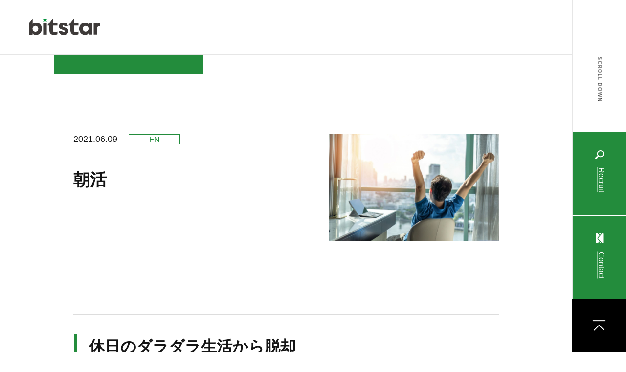

--- FILE ---
content_type: text/html; charset=UTF-8
request_url: https://bitstar.jp/blog/2021/06/09/34545/
body_size: 8340
content:
<!DOCTYPE html>
<html lang="ja">
<head>
  <title>朝活｜スタッフブログ - ビットスター株式会社</title>

  <meta name="description" content="朝活｜スタッフブログ - ビットスター株式会社">
  <meta charset="utf-8" />
  <meta name="viewport" content="width=device-width,user-scalable=no">
  <meta property="og:title" content="朝活｜スタッフブログ - ビットスター株式会社" />
  <meta property="og:description" content="休日のダラダラ生活から脱却休日は昼頃までは寝たい（余裕で昼過ぎることの方が多い、むしろ気づいたら..." />
      <!-- 記事に設定されているアイキャッチ画像のOGP -->
  <meta property="og:image" content="https://bitstar.jp/_wp/wp-content/uploads/2021/06/AdobeStock_2978194802.jpeg">
      <meta property="og:url" content="https://bitstar.jp/blog/2021/06/09/34545/" />
  <meta http-equiv="X-UA-Compatible" content="IE=edge"/>
  <script>
    (function(d) {
      var config = {
        kitId: 'sjz3qzn',
        scriptTimeout: 3000,
        async: true
      },
      h=d.documentElement,t=setTimeout(function(){h.className=h.className.replace(/\bwf-loading\b/g,"")+" wf-inactive";},config.scriptTimeout),tk=d.createElement("script"),f=false,s=d.getElementsByTagName("script")[0],a;h.className+=" wf-loading";tk.src='https://use.typekit.net/'+config.kitId+'.js';tk.async=true;tk.onload=tk.onreadystatechange=function(){a=this.readyState;if(f||a&&a!="complete"&&a!="loaded")return;f=true;clearTimeout(t);try{Typekit.load(config)}catch(e){}};s.parentNode.insertBefore(tk,s)
    })(document);
  </script>
  <script>
    (function(i,s,o,g,r,a,m){i['GoogleAnalyticsObject']=r;i[r]=i[r]||function(){
    (i[r].q=i[r].q||[]).push(arguments)},i[r].l=1*new Date();a=s.createElement(o),
    m=s.getElementsByTagName(o)[0];a.async=1;a.src=g;m.parentNode.insertBefore(a,m)
    })(window,document,'script','//www.google-analytics.com/analytics.js','ga');
    ga('create', 'UA-2970499-4', 'auto');
    ga('send', 'pageview');
  </script>
  <link rel="preconnect" href="https://fonts.gstatic.com">
  <link href="https://fonts.googleapis.com/css2?family=Hind:wght@400;700&display=swap" rel="stylesheet">
  <link rel="stylesheet" type="text/css" href="/common/js/libs/slick/slick.css"/>
  <link rel="stylesheet" type="text/css" href="/common/js/libs/slick/slick-theme.css"/>
  <link rel="shortcut icon" href="/common/img/base/favicon.ico" type="/common/img/base/favicon.ico">
  <link rel="stylesheet" href="/common/css/common.css?v7">
  
  <!-- 事例紹介固定ページのCSS -->
      
  <!-- 事例紹介のCSS -->
    <link rel="stylesheet" type="text/css" href="/common/css/work_style.css"/>
  
  <meta name='robots' content='max-image-preview:large' />
<link rel="alternate" title="oEmbed (JSON)" type="application/json+oembed" href="https://bitstar.jp/wp-json/oembed/1.0/embed?url=https%3A%2F%2Fbitstar.jp%2Fblog%2F2021%2F06%2F09%2F34545%2F" />
<link rel="alternate" title="oEmbed (XML)" type="text/xml+oembed" href="https://bitstar.jp/wp-json/oembed/1.0/embed?url=https%3A%2F%2Fbitstar.jp%2Fblog%2F2021%2F06%2F09%2F34545%2F&#038;format=xml" />
<style id='wp-img-auto-sizes-contain-inline-css' type='text/css'>
img:is([sizes=auto i],[sizes^="auto," i]){contain-intrinsic-size:3000px 1500px}
/*# sourceURL=wp-img-auto-sizes-contain-inline-css */
</style>
<style id='wp-emoji-styles-inline-css' type='text/css'>

	img.wp-smiley, img.emoji {
		display: inline !important;
		border: none !important;
		box-shadow: none !important;
		height: 1em !important;
		width: 1em !important;
		margin: 0 0.07em !important;
		vertical-align: -0.1em !important;
		background: none !important;
		padding: 0 !important;
	}
/*# sourceURL=wp-emoji-styles-inline-css */
</style>
<style id='wp-block-library-inline-css' type='text/css'>
:root{--wp-block-synced-color:#7a00df;--wp-block-synced-color--rgb:122,0,223;--wp-bound-block-color:var(--wp-block-synced-color);--wp-editor-canvas-background:#ddd;--wp-admin-theme-color:#007cba;--wp-admin-theme-color--rgb:0,124,186;--wp-admin-theme-color-darker-10:#006ba1;--wp-admin-theme-color-darker-10--rgb:0,107,160.5;--wp-admin-theme-color-darker-20:#005a87;--wp-admin-theme-color-darker-20--rgb:0,90,135;--wp-admin-border-width-focus:2px}@media (min-resolution:192dpi){:root{--wp-admin-border-width-focus:1.5px}}.wp-element-button{cursor:pointer}:root .has-very-light-gray-background-color{background-color:#eee}:root .has-very-dark-gray-background-color{background-color:#313131}:root .has-very-light-gray-color{color:#eee}:root .has-very-dark-gray-color{color:#313131}:root .has-vivid-green-cyan-to-vivid-cyan-blue-gradient-background{background:linear-gradient(135deg,#00d084,#0693e3)}:root .has-purple-crush-gradient-background{background:linear-gradient(135deg,#34e2e4,#4721fb 50%,#ab1dfe)}:root .has-hazy-dawn-gradient-background{background:linear-gradient(135deg,#faaca8,#dad0ec)}:root .has-subdued-olive-gradient-background{background:linear-gradient(135deg,#fafae1,#67a671)}:root .has-atomic-cream-gradient-background{background:linear-gradient(135deg,#fdd79a,#004a59)}:root .has-nightshade-gradient-background{background:linear-gradient(135deg,#330968,#31cdcf)}:root .has-midnight-gradient-background{background:linear-gradient(135deg,#020381,#2874fc)}:root{--wp--preset--font-size--normal:16px;--wp--preset--font-size--huge:42px}.has-regular-font-size{font-size:1em}.has-larger-font-size{font-size:2.625em}.has-normal-font-size{font-size:var(--wp--preset--font-size--normal)}.has-huge-font-size{font-size:var(--wp--preset--font-size--huge)}.has-text-align-center{text-align:center}.has-text-align-left{text-align:left}.has-text-align-right{text-align:right}.has-fit-text{white-space:nowrap!important}#end-resizable-editor-section{display:none}.aligncenter{clear:both}.items-justified-left{justify-content:flex-start}.items-justified-center{justify-content:center}.items-justified-right{justify-content:flex-end}.items-justified-space-between{justify-content:space-between}.screen-reader-text{border:0;clip-path:inset(50%);height:1px;margin:-1px;overflow:hidden;padding:0;position:absolute;width:1px;word-wrap:normal!important}.screen-reader-text:focus{background-color:#ddd;clip-path:none;color:#444;display:block;font-size:1em;height:auto;left:5px;line-height:normal;padding:15px 23px 14px;text-decoration:none;top:5px;width:auto;z-index:100000}html :where(.has-border-color){border-style:solid}html :where([style*=border-top-color]){border-top-style:solid}html :where([style*=border-right-color]){border-right-style:solid}html :where([style*=border-bottom-color]){border-bottom-style:solid}html :where([style*=border-left-color]){border-left-style:solid}html :where([style*=border-width]){border-style:solid}html :where([style*=border-top-width]){border-top-style:solid}html :where([style*=border-right-width]){border-right-style:solid}html :where([style*=border-bottom-width]){border-bottom-style:solid}html :where([style*=border-left-width]){border-left-style:solid}html :where(img[class*=wp-image-]){height:auto;max-width:100%}:where(figure){margin:0 0 1em}html :where(.is-position-sticky){--wp-admin--admin-bar--position-offset:var(--wp-admin--admin-bar--height,0px)}@media screen and (max-width:600px){html :where(.is-position-sticky){--wp-admin--admin-bar--position-offset:0px}}

/*# sourceURL=wp-block-library-inline-css */
</style><style id='global-styles-inline-css' type='text/css'>
:root{--wp--preset--aspect-ratio--square: 1;--wp--preset--aspect-ratio--4-3: 4/3;--wp--preset--aspect-ratio--3-4: 3/4;--wp--preset--aspect-ratio--3-2: 3/2;--wp--preset--aspect-ratio--2-3: 2/3;--wp--preset--aspect-ratio--16-9: 16/9;--wp--preset--aspect-ratio--9-16: 9/16;--wp--preset--color--black: #000000;--wp--preset--color--cyan-bluish-gray: #abb8c3;--wp--preset--color--white: #ffffff;--wp--preset--color--pale-pink: #f78da7;--wp--preset--color--vivid-red: #cf2e2e;--wp--preset--color--luminous-vivid-orange: #ff6900;--wp--preset--color--luminous-vivid-amber: #fcb900;--wp--preset--color--light-green-cyan: #7bdcb5;--wp--preset--color--vivid-green-cyan: #00d084;--wp--preset--color--pale-cyan-blue: #8ed1fc;--wp--preset--color--vivid-cyan-blue: #0693e3;--wp--preset--color--vivid-purple: #9b51e0;--wp--preset--gradient--vivid-cyan-blue-to-vivid-purple: linear-gradient(135deg,rgb(6,147,227) 0%,rgb(155,81,224) 100%);--wp--preset--gradient--light-green-cyan-to-vivid-green-cyan: linear-gradient(135deg,rgb(122,220,180) 0%,rgb(0,208,130) 100%);--wp--preset--gradient--luminous-vivid-amber-to-luminous-vivid-orange: linear-gradient(135deg,rgb(252,185,0) 0%,rgb(255,105,0) 100%);--wp--preset--gradient--luminous-vivid-orange-to-vivid-red: linear-gradient(135deg,rgb(255,105,0) 0%,rgb(207,46,46) 100%);--wp--preset--gradient--very-light-gray-to-cyan-bluish-gray: linear-gradient(135deg,rgb(238,238,238) 0%,rgb(169,184,195) 100%);--wp--preset--gradient--cool-to-warm-spectrum: linear-gradient(135deg,rgb(74,234,220) 0%,rgb(151,120,209) 20%,rgb(207,42,186) 40%,rgb(238,44,130) 60%,rgb(251,105,98) 80%,rgb(254,248,76) 100%);--wp--preset--gradient--blush-light-purple: linear-gradient(135deg,rgb(255,206,236) 0%,rgb(152,150,240) 100%);--wp--preset--gradient--blush-bordeaux: linear-gradient(135deg,rgb(254,205,165) 0%,rgb(254,45,45) 50%,rgb(107,0,62) 100%);--wp--preset--gradient--luminous-dusk: linear-gradient(135deg,rgb(255,203,112) 0%,rgb(199,81,192) 50%,rgb(65,88,208) 100%);--wp--preset--gradient--pale-ocean: linear-gradient(135deg,rgb(255,245,203) 0%,rgb(182,227,212) 50%,rgb(51,167,181) 100%);--wp--preset--gradient--electric-grass: linear-gradient(135deg,rgb(202,248,128) 0%,rgb(113,206,126) 100%);--wp--preset--gradient--midnight: linear-gradient(135deg,rgb(2,3,129) 0%,rgb(40,116,252) 100%);--wp--preset--font-size--small: 13px;--wp--preset--font-size--medium: 20px;--wp--preset--font-size--large: 36px;--wp--preset--font-size--x-large: 42px;--wp--preset--spacing--20: 0.44rem;--wp--preset--spacing--30: 0.67rem;--wp--preset--spacing--40: 1rem;--wp--preset--spacing--50: 1.5rem;--wp--preset--spacing--60: 2.25rem;--wp--preset--spacing--70: 3.38rem;--wp--preset--spacing--80: 5.06rem;--wp--preset--shadow--natural: 6px 6px 9px rgba(0, 0, 0, 0.2);--wp--preset--shadow--deep: 12px 12px 50px rgba(0, 0, 0, 0.4);--wp--preset--shadow--sharp: 6px 6px 0px rgba(0, 0, 0, 0.2);--wp--preset--shadow--outlined: 6px 6px 0px -3px rgb(255, 255, 255), 6px 6px rgb(0, 0, 0);--wp--preset--shadow--crisp: 6px 6px 0px rgb(0, 0, 0);}:where(.is-layout-flex){gap: 0.5em;}:where(.is-layout-grid){gap: 0.5em;}body .is-layout-flex{display: flex;}.is-layout-flex{flex-wrap: wrap;align-items: center;}.is-layout-flex > :is(*, div){margin: 0;}body .is-layout-grid{display: grid;}.is-layout-grid > :is(*, div){margin: 0;}:where(.wp-block-columns.is-layout-flex){gap: 2em;}:where(.wp-block-columns.is-layout-grid){gap: 2em;}:where(.wp-block-post-template.is-layout-flex){gap: 1.25em;}:where(.wp-block-post-template.is-layout-grid){gap: 1.25em;}.has-black-color{color: var(--wp--preset--color--black) !important;}.has-cyan-bluish-gray-color{color: var(--wp--preset--color--cyan-bluish-gray) !important;}.has-white-color{color: var(--wp--preset--color--white) !important;}.has-pale-pink-color{color: var(--wp--preset--color--pale-pink) !important;}.has-vivid-red-color{color: var(--wp--preset--color--vivid-red) !important;}.has-luminous-vivid-orange-color{color: var(--wp--preset--color--luminous-vivid-orange) !important;}.has-luminous-vivid-amber-color{color: var(--wp--preset--color--luminous-vivid-amber) !important;}.has-light-green-cyan-color{color: var(--wp--preset--color--light-green-cyan) !important;}.has-vivid-green-cyan-color{color: var(--wp--preset--color--vivid-green-cyan) !important;}.has-pale-cyan-blue-color{color: var(--wp--preset--color--pale-cyan-blue) !important;}.has-vivid-cyan-blue-color{color: var(--wp--preset--color--vivid-cyan-blue) !important;}.has-vivid-purple-color{color: var(--wp--preset--color--vivid-purple) !important;}.has-black-background-color{background-color: var(--wp--preset--color--black) !important;}.has-cyan-bluish-gray-background-color{background-color: var(--wp--preset--color--cyan-bluish-gray) !important;}.has-white-background-color{background-color: var(--wp--preset--color--white) !important;}.has-pale-pink-background-color{background-color: var(--wp--preset--color--pale-pink) !important;}.has-vivid-red-background-color{background-color: var(--wp--preset--color--vivid-red) !important;}.has-luminous-vivid-orange-background-color{background-color: var(--wp--preset--color--luminous-vivid-orange) !important;}.has-luminous-vivid-amber-background-color{background-color: var(--wp--preset--color--luminous-vivid-amber) !important;}.has-light-green-cyan-background-color{background-color: var(--wp--preset--color--light-green-cyan) !important;}.has-vivid-green-cyan-background-color{background-color: var(--wp--preset--color--vivid-green-cyan) !important;}.has-pale-cyan-blue-background-color{background-color: var(--wp--preset--color--pale-cyan-blue) !important;}.has-vivid-cyan-blue-background-color{background-color: var(--wp--preset--color--vivid-cyan-blue) !important;}.has-vivid-purple-background-color{background-color: var(--wp--preset--color--vivid-purple) !important;}.has-black-border-color{border-color: var(--wp--preset--color--black) !important;}.has-cyan-bluish-gray-border-color{border-color: var(--wp--preset--color--cyan-bluish-gray) !important;}.has-white-border-color{border-color: var(--wp--preset--color--white) !important;}.has-pale-pink-border-color{border-color: var(--wp--preset--color--pale-pink) !important;}.has-vivid-red-border-color{border-color: var(--wp--preset--color--vivid-red) !important;}.has-luminous-vivid-orange-border-color{border-color: var(--wp--preset--color--luminous-vivid-orange) !important;}.has-luminous-vivid-amber-border-color{border-color: var(--wp--preset--color--luminous-vivid-amber) !important;}.has-light-green-cyan-border-color{border-color: var(--wp--preset--color--light-green-cyan) !important;}.has-vivid-green-cyan-border-color{border-color: var(--wp--preset--color--vivid-green-cyan) !important;}.has-pale-cyan-blue-border-color{border-color: var(--wp--preset--color--pale-cyan-blue) !important;}.has-vivid-cyan-blue-border-color{border-color: var(--wp--preset--color--vivid-cyan-blue) !important;}.has-vivid-purple-border-color{border-color: var(--wp--preset--color--vivid-purple) !important;}.has-vivid-cyan-blue-to-vivid-purple-gradient-background{background: var(--wp--preset--gradient--vivid-cyan-blue-to-vivid-purple) !important;}.has-light-green-cyan-to-vivid-green-cyan-gradient-background{background: var(--wp--preset--gradient--light-green-cyan-to-vivid-green-cyan) !important;}.has-luminous-vivid-amber-to-luminous-vivid-orange-gradient-background{background: var(--wp--preset--gradient--luminous-vivid-amber-to-luminous-vivid-orange) !important;}.has-luminous-vivid-orange-to-vivid-red-gradient-background{background: var(--wp--preset--gradient--luminous-vivid-orange-to-vivid-red) !important;}.has-very-light-gray-to-cyan-bluish-gray-gradient-background{background: var(--wp--preset--gradient--very-light-gray-to-cyan-bluish-gray) !important;}.has-cool-to-warm-spectrum-gradient-background{background: var(--wp--preset--gradient--cool-to-warm-spectrum) !important;}.has-blush-light-purple-gradient-background{background: var(--wp--preset--gradient--blush-light-purple) !important;}.has-blush-bordeaux-gradient-background{background: var(--wp--preset--gradient--blush-bordeaux) !important;}.has-luminous-dusk-gradient-background{background: var(--wp--preset--gradient--luminous-dusk) !important;}.has-pale-ocean-gradient-background{background: var(--wp--preset--gradient--pale-ocean) !important;}.has-electric-grass-gradient-background{background: var(--wp--preset--gradient--electric-grass) !important;}.has-midnight-gradient-background{background: var(--wp--preset--gradient--midnight) !important;}.has-small-font-size{font-size: var(--wp--preset--font-size--small) !important;}.has-medium-font-size{font-size: var(--wp--preset--font-size--medium) !important;}.has-large-font-size{font-size: var(--wp--preset--font-size--large) !important;}.has-x-large-font-size{font-size: var(--wp--preset--font-size--x-large) !important;}
/*# sourceURL=global-styles-inline-css */
</style>

<style id='classic-theme-styles-inline-css' type='text/css'>
/*! This file is auto-generated */
.wp-block-button__link{color:#fff;background-color:#32373c;border-radius:9999px;box-shadow:none;text-decoration:none;padding:calc(.667em + 2px) calc(1.333em + 2px);font-size:1.125em}.wp-block-file__button{background:#32373c;color:#fff;text-decoration:none}
/*# sourceURL=/wp-includes/css/classic-themes.min.css */
</style>
<link rel="https://api.w.org/" href="https://bitstar.jp/wp-json/" /><link rel="alternate" title="JSON" type="application/json" href="https://bitstar.jp/wp-json/wp/v2/blog/34545" /><link rel="canonical" href="https://bitstar.jp/blog/2021/06/09/34545/" />
</head>
<body id="cat-staff-single" class="page-single ">

  
<header class="l-header">
  <div class="l-header-in">
    <div class="l-header-in-top">
      <div class="l-header-in-line">
        
      </div>
      <p class="l-header-in-line-txt u-text-12 eachTextAnime">
        SCROLL DOWN
      </p>
    </div>

    <div class="l-header-in-sp-logo">
      <a href="/">
        <img src="
        /common/img/base/logo.svg" alt="bitstar" width="144" height="38">
      </a>
    </div>

    <div class="l-header-in-sp-recruit">
    <a href="https://recruit.bitstar.jp/" class="l-header-in-bottom-green">
      <span class="m-icon"><img src="/common/img/base/glass-white.svg" alt="" width="18" height="24"></span>
      <span class="m-line">Recruit</span>
    </a>
    </div>
    <div class="l-header-in-sp-contact">
      <a href="/contact/" class="l-header-in-bottom-green">
        <span class="m-icon"><img src="/common/img/base/mail-icon.svg" alt="" width="18" height="24"></span>
        <span class="m-line">Contact</span>
      </a>
    </div>

    <div class="l-header-in-middle">
      <div class="btn-trigger">
        <span></span>
        <span></span>
        <span></span>
      </div>
    </div>


    <div class="l-header-in-bottom">
      <a href="https://recruit.bitstar.jp/" class="l-header-in-bottom-green">
        <span class="m-icon"><img src="/common/img/header/glass-white.svg" alt="" width="18" height="24"></span>
        <span class="m-line">Recruit</span>
      </a>
      <a href="/contact/" class="l-header-in-bottom-green">
        <span class="m-icon"><img src="/common/img/base/mail-icon.svg" alt="" width="18" height="24"></span>
        <span class="m-line">Contact</span>
      </a>
      <a href="#" class="l-header-in-bottom-anker">
        <img src="/common/img/base/anker-icon.svg" alt="TOP" width="28" height="24">
      </a>
    </div>
  </div><!-- l-header -->

</header><!-- /header -->

<div class="l-header-sp">
  <div class="l-header-sp-in">
    <p class="l-header-sp-in-logo">
      <a href="/"><img src="/common/img/header/logo.svg" alt="" width="148" height="44"></a>
    </p>
    <div class="l-header-sp-column">
      <div class="l-header-sp-column-l">
        <ul class="l-header-sp-list">
          <li class="l-header-sp-list-item">
            <a href="/news/" class="u-text-62">
              NEWS
            </a>
          </li>
          <li class="l-header-sp-list-item">
            <a href="/company/" class="u-text-62">
              COMPANY
            </a>
          </li>
          <li class="l-header-sp-list-item">
            <a href="/business/" class="u-text-62">
              BUSINESS
            </a>
          </li>
          <li class="l-header-sp-list-item">
            <a href="/works/" class="u-text-62">
              WORKS
            </a>
          </li>
          <li class="l-header-sp-list-item">
            <a href="/action/" class="u-text-62">
              ACTION
            </a>
          </li>
        </ul><!-- l-header-sp-list -->
      </div><!-- l-header-sp-column-l -->
      <div class="l-header-sp-column-r">
        <ul class="l-header-sp-list">
          <li class="l-header-sp-list-item">
            <a href="https://recruit.bitstar.jp/" class="u-text-45" target="_blank">
              RECRUIT <span><img src="/common/img/header/blank-white.svg" alt="" width="24" height="24"></span>
            </a>
          </li>
          <li class="l-header-sp-list-item">
            <a href="/blog/" class="u-text-45">
              STAFF BLOG
            </a>
          </li>
          <li class="l-header-sp-list-item">
            <a href="/contact/" class="u-text-45">
              CONTACT US
            </a>
          </li>
        </ul><!-- l-header-sp-list -->
        <ul class="l-header-sp-list-sub">
          <li class="l-header-sp-list-sub-item">
            <a href="/sitemap/" class="u-text-18">
              サイトマップ
            </a>
          </li>
          <li class="l-header-sp-list-sub-item">
            <a href="/yakkan/" class="u-text-18">
              約款
            </a>
          </li>
          <li class="l-header-sp-list-sub-item">
            <a href="/iso27001/" class="u-text-18">
              情報セキュリティ
            </a>
          </li>
          <li class="l-header-sp-list-sub-item">
            <a href="/privacy/" class="u-text-18">
              プライバシーポリシー
            </a>
          </li>
        </ul>
        <ul class="l-header-sp-list-sns">
          <li class="l-header-sp-list-sns-item">
            <a href="https://twitter.com/bitstar_jp" target="_blank"><img src="/common/img/foot/tw-icon.svg" alt="Xのアイコン" width="50" height="auto"></a>
          </li>
          <li class="l-header-sp-list-sns-item">
            <a href="https://www.facebook.com/bitstar.jp/" target="_blank"><img src="/common/img/foot/fb-icon.svg" alt="Facebookのアイコン" width="54" height="auto"></a>
          </li>
          <li class="l-header-sp-list-sns-item">
            <a href="https://www.instagram.com/bitstar.inc/" target="_blank"><img src="/common/img/foot/ig-icon.svg" alt="Instagramのアイコン" width="54" height="auto"></a>
          </li>
          <li class="l-header-sp-list-sns-item l-header-sp-list-sns-item--connpass">
            <a href="https://bitstar.connpass.com" target="_blank"><img src="/common/img/foot/connpass.png" alt="connpassのアイコン" width="130" height="auto"></a>
          </li>
        </ul>
      </div><!-- l-header-sp-column-l -->
    </div><!-- l-header-sp-column -->
    
    
  </div><!-- l-header-sp-in -->
</div><!-- l-header-sp -->

<div class="m-container">

  <div class="m-page">
    <div class="m-page-logo">
      <a href="/">
        <img src="/common/img/base/logo.svg" alt="bitstar" width="144" height="38">
      </a>
    </div>
  </div>

  <div class="m-page-nav m-news">
    <div class="l-wrap l-wrap-sp">

    </div>
  </div><!-- m-page-nav -->

  <div class="m-news-contents">
        <div class="m-news-contents-single">
      <div class="m-news-contents-column">
        <div class="m-news-contents-column-l">
          <dl class="m-news-contents-column-l-dl">
            <dt class="m-news-contents-column-l-dt m-news-contents-day u-text-18">
              2021.06.09            </dt>
                        <dd class="m-news-contents-column-l-dd m-news-contents-cat c-green u-text-16">
                              <span><a href="https://bitstar.jp/blog-cat/fn/">FN</a></span>
                          </dd>
                      </dl>
          <h1 class="m-news-contents-column-l-title u-text-34 m-bold">
            朝活          </h1>
        </div>
        <div class="m-news-contents-column-r">
          <figure>
            <img width="1788" height="1117" src="https://bitstar.jp/_wp/wp-content/uploads/2021/06/AdobeStock_2978194802.jpeg" class="attachment-post-thumbnail size-post-thumbnail wp-post-image" alt="" decoding="async" fetchpriority="high" srcset="https://bitstar.jp/_wp/wp-content/uploads/2021/06/AdobeStock_2978194802.jpeg 1788w, https://bitstar.jp/_wp/wp-content/uploads/2021/06/AdobeStock_2978194802-300x187.jpeg 300w, https://bitstar.jp/_wp/wp-content/uploads/2021/06/AdobeStock_2978194802-1024x640.jpeg 1024w, https://bitstar.jp/_wp/wp-content/uploads/2021/06/AdobeStock_2978194802-768x480.jpeg 768w, https://bitstar.jp/_wp/wp-content/uploads/2021/06/AdobeStock_2978194802-1536x960.jpeg 1536w" sizes="(max-width: 1788px) 100vw, 1788px" />          </figure>
        </div>
      </div><!-- m-news-contents-column -->

      <div class="m-news-contents-wysiwyg m-news-contents-wysiwyg-border">

        <h2>休日のダラダラ生活から脱却</h2>
<p>休日は昼頃までは寝たい（余裕で昼過ぎることの方が多い、むしろ気づいたら夕方もある）自分でしたが、<br />
ひょんなことから早く起きた日の充実感に味をしめ、ここ２、３カ月は平日よりも早く起きるようになりました。</p>
<p>朝活というやつです。</p>
<h3>朝活とは</h3>
<blockquote>
<p>単に早起きして1日の活動時間を前倒しするのではなく、自分の趣味やスキルアップのために時間を有効利用し、<br />
生活を充実させること</p>
</blockquote>
<p>・・・なるほど。</p>
<h3>朝活で期待できる効果・メリット</h3>
<blockquote>
<p>朝、しっかりと日光を浴びると、脳内で働く神経伝達物質のひとつ「セロトニン」が分泌されます。セロトニンは、感情や気分のコントロール、精神の安定に深く関わるものなので、朝活を始めると気分がだんだんと前向きになるように感じられます。</p>
</blockquote>
<p>・・・確かにそんな感じします！太陽は良い！</p>
</p>
<p>要するに、<br />
<strong>内外面で健康的になる</strong>ようです。</p>
<h2>自分の朝活はというと…</h2>
<h3>とある一日①</h3>
<h4>開店時間めがけて朝マック（ドライブスルー）へGO！</h4>
<p>早起きして行動したこと、ハッシュドポテトを食べられたことに充実感はありましたが、まだまだ…</p>
<h3>とある一日②</h3>
<h4>前日から準備した、肉、串を携え、誰もいない時間帯の海沿いへGO！</h4>
<p>太陽浴びれたけど、トータルで考えたらむしろマイナス？</p>
<h2>利用方法は無限大</h2>
<p><img decoding="async" class="alignnone  wp-image-34546" src="https://bitstar.jp/_wp/wp-content/uploads/2021/06/AdobeStock_2978194802-300x187.jpeg" alt="" width="491" height="306" srcset="https://bitstar.jp/_wp/wp-content/uploads/2021/06/AdobeStock_2978194802-300x187.jpeg 300w, https://bitstar.jp/_wp/wp-content/uploads/2021/06/AdobeStock_2978194802-1024x640.jpeg 1024w, https://bitstar.jp/_wp/wp-content/uploads/2021/06/AdobeStock_2978194802-768x480.jpeg 768w, https://bitstar.jp/_wp/wp-content/uploads/2021/06/AdobeStock_2978194802-1536x960.jpeg 1536w, https://bitstar.jp/_wp/wp-content/uploads/2021/06/AdobeStock_2978194802.jpeg 1788w" sizes="(max-width: 491px) 100vw, 491px" /></p>
<p>内面の健康ばかり優先して、外面の健康は度外視ですが、時間の有効利用は少しできているような気がします。<br />
使い方は無限にあると思うので、これからもいろいろ試してみたいと思います。</p>
</p>
<p>FN</p>

      </div>




                      <div class="m-post-links">
            <div class="m-post-links-item">
                      <a href="https://bitstar.jp/blog/2021/06/11/34540/" class="m-post-links-item-prev">
                <img src="/common/img/base/allow-black.svg" alt="" width="20">
              </a>
                    </div>
            <div class="m-post-links-item-center">
              <a href="/blog/" class="">一覧に戻る</a>
            </div>
            <div class="m-post-links-item">
                      <a href="https://bitstar.jp/blog/2021/06/07/34552/" class="m-post-links-item-next">
                <img src="/common/img/base/allow-black.svg" alt="" width="20">
              </a>
                    </div>
          </div>
          <!-- <div class="m-post-links-item-center">
            <a href="" class="">一覧に戻る</a>
          </div> -->
      


    </div><!-- m-news-contents-single- -->
      </div><!-- m-news-contents -->



</div><!-- m-container -->

<footer class="m-foot">
  <div class="l-wrap l-wrap-sp">
    <div class="m-foot-column">
      <div class="m-foot-column-l">
        <a href="/" title="" class="m-foot-column-l-logo"><img src="/common/img/foot/foot-logo.svg" alt="ITでこまったをよかったに。" width="210" height="78"></a>
        <div class="m-foot-column-l-in">
          <p class="m-foot-column-l-link u-text-15">
            <span>Tel.</span><a href="tel:0112410064" class="u-text-15">011-241-0064</a>
          </p>
          <p class="m-foot-column-l-link u-text-15">
            <span>Fax.050-3737-4978</span>
          </p>
          <ul class="m-foot-bottom-r-sns-list pc-Only">
              <li class="m-foot-bottom-r-sns-list-item">
                <a href="https://twitter.com/bitstar_jp" target="_blank">
                  <img src="/common/img/foot/tw-icon.svg" alt="Xのアイコン" width="23" height="23">
                </a>
              </li>
              <li class="m-foot-bottom-r-sns-list-item">
                <a href="https://www.facebook.com/bitstar.jp/" target="_blank">
                  <img src="/common/img/foot/fb-icon.svg" alt="Facebookのアイコン" width="30" height="30">
                </a>
              </li>
              <li class="m-foot-bottom-r-sns-list-item">
                <a href="https://www.instagram.com/bitstar.inc/" target="_blank">
                  <img src="/common/img/foot/ig-icon.svg" alt="Instagramのアイコン" width="30" height="30">
                </a>
              </li>
              <li class="m-foot-bottom-r-sns-list-item m-foot-bottom-r-sns-list-item--connpass">
                <a href="https://bitstar.connpass.com" target="_blank">
                  <img src="/common/img/foot/connpass.png" alt="connpassのアイコン" width="130" height="44">
                </a>
              </li>
            </ul>
        </div>

      </div><!-- m-foot-column-l -->
      <div class="m-foot-column-r">
      <p class="m-foot-column-r-txt u-text-14">
          札幌本社　<br class="sp-Only">〒060-0061　札幌市中央区南1条西4-5-1 札幌大手町ビルB1<br><br>
          東京オフィス　<br class="sp-Only">〒160-0023　東京都新宿区西新宿7-20-1 住友不動産西新宿ビル32F<br><br>
          福岡オフィス　<br class="sp-Only">〒810-0041　福岡県福岡市中央区大名2-6-11 Fukuoka Growth Next<br><br>
          Busico.銀座　<br class="sp-Only">〒104-0061　東京都中央区銀座1-3-3 G1ビル7F<br><br>
          Busico.梅田　<br class="sp-Only">〒530-0001　大阪市北区梅田1-11-4-923号 大阪駅前第4ビル9F
        </p>
      </div><!-- m-foot-column-r -->
    </div><!-- m-foot-column -->

    <div class="m-foot-bottom">
      <div class="m-foot-bottom-l">
        <p class="m-foot-bottom-copy u-text-14 pc-Only">
          2021 © bitstar Inc.
        </p>
      </div>
      <div class="m-foot-bottom-r">
        <a href="https://recruit.bitstar.jp/" target="_blank" class="m-foot-bottom-r-sns-link u-text-17 sp-Only">
          <img src="/common/img/foot/glass-bk.svg" alt="" width="20" height="16">
          <span>Recruit</span>
        </a>
        <a href="/contact/" title="" class="m-foot-bottom-r-sns-link u-text-17 sp-Only">
          <img src="/common/img/foot/mail-bk.svg" alt="メールのアイコン" width="20" height="16">
          <span>Contact</span>
        </a>
        <div class="m-foot-bottom-r-sns">
          <ul class="m-foot-bottom-r-sns-list sp-Only">
            <li class="m-foot-bottom-r-sns-list-item">
              <a href="https://twitter.com/bitstar_jp" title="" target="_blank">
                <img src="/common/img/foot/tw-icon.svg" alt="Xのアイコン" width="23" height="23">
              </a>
            </li>
            <li class="m-foot-bottom-r-sns-list-item">
              <a href="https://www.facebook.com/bitstar.jp/" target="_blank">
                <img src="/common/img/foot/fb-icon.svg" alt="Facebookのアイコン" width="30" height="30">
              </a>
            </li>
            <li class="m-foot-bottom-r-sns-list-item">
              <a href="https://www.instagram.com/bitstar.inc/" target="_blank">
                <img src="/common/img/foot/ig-icon.svg" alt="Instagramのアイコン" width="30" height="30">
              </a>
            </li>
            <li class="m-foot-bottom-r-sns-list-item m-foot-bottom-r-sns-list-item--connpass">
              <a href="https://bitstar.connpass.com" target="_blank">
                <img src="/common/img/foot/connpass.png" alt="connpassのアイコン" width="130" height="auto">
              </a>
            </li>
          </ul>
          <div class="m-foot-bottom-r-send">
            <a href="https://recruit.bitstar.jp/" target="_blank" class="m-foot-bottom-r-sns-link u-text-17 pc-Only">
              <img src="/common/img/foot/glass-bk.svg" alt="虫眼鏡のアイコン" width="20" height="16">
              <span>Recruit</span>
            </a>
            <a href="/contact/" title="" class="m-foot-bottom-r-sns-link u-text-17 pc-Only">
              <img src="/common/img/foot/mail-bk.svg" alt="メールのアイコン" width="20" height="16">
              <span>Contact</span>
            </a>
          </div>
        </div>
        
      </div>
      <p class="m-foot-bottom-copy sp-Only u-text-14">
        2021 © bitstar Inc.
      </p>
    </div>
  </div><!-- l-wrap l-wrap-sp -->

</footer>

<script type="speculationrules">
{"prefetch":[{"source":"document","where":{"and":[{"href_matches":"/*"},{"not":{"href_matches":["/_wp/wp-*.php","/_wp/wp-admin/*","/_wp/wp-content/uploads/*","/_wp/wp-content/*","/_wp/wp-content/plugins/*","/_wp/wp-content/themes/_master_tmpl/*","/*\\?(.+)"]}},{"not":{"selector_matches":"a[rel~=\"nofollow\"]"}},{"not":{"selector_matches":".no-prefetch, .no-prefetch a"}}]},"eagerness":"conservative"}]}
</script>
  <script src="/common/js/libs/jquery-2.1.0.min.js"></script>
<!--   <script src="/common/js/libs/jquery-letterfx.min.js"></script>
  <script src="/common/js/libs/tuxsudo.min.js"></script> -->
  <script type="text/javascript" src="/common/js/libs/slick/slick.min.js"></script>
  <script src="/common/js/script.js?v5"></script>
  </body>
  </html>



--- FILE ---
content_type: image/svg+xml
request_url: https://bitstar.jp/common/img/header/blank-white.svg
body_size: 428
content:
<svg id="レイヤー_1" data-name="レイヤー 1" xmlns="http://www.w3.org/2000/svg" viewBox="0 0 24 24"><defs><style>.cls-1{fill:#fff;}.cls-2{fill:none;stroke:#fff;stroke-miterlimit:10;}</style></defs><rect class="cls-1" x="5.55" y="2.14" width="17.45" height="4.55"/><rect class="cls-2" x="5.55" y="2.14" width="17.45" height="15.17"/><polyline class="cls-2" points="4.42 8.96 1 8.96 1 21.86 16.17 21.86 16.17 18.45"/></svg>

--- FILE ---
content_type: image/svg+xml
request_url: https://bitstar.jp/common/img/works/single/circle-green.svg
body_size: 261
content:
<svg id="レイヤー_1" data-name="レイヤー 1" xmlns="http://www.w3.org/2000/svg" viewBox="0 0 22 22"><defs><style>.cls-1{fill:#238c3c;}</style></defs><path class="cls-1" d="M11,5a6,6,0,1,1-6,6,6,6,0,0,1,6-6m0-5A11,11,0,1,0,22,11,11,11,0,0,0,11,0Z"/></svg>